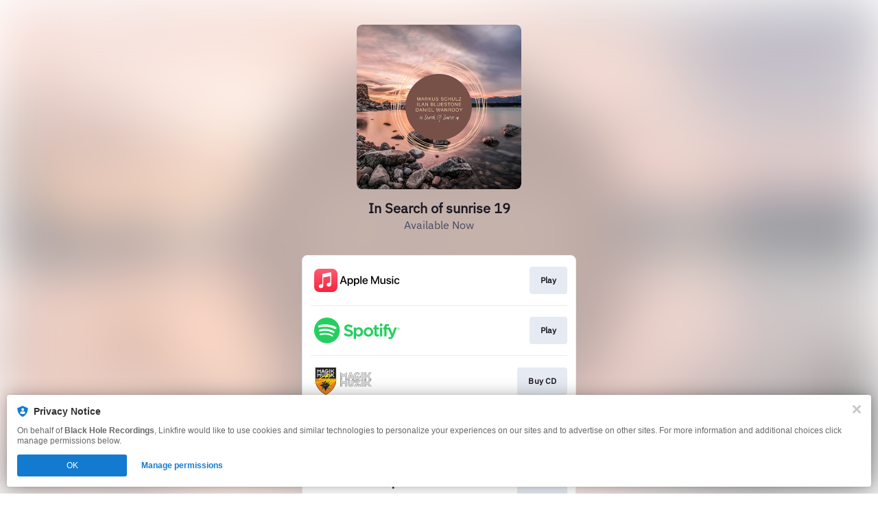

--- FILE ---
content_type: image/svg+xml
request_url: https://services.linkfire.com/logo_magikmuzikshop_onlight.svg
body_size: 17246
content:
<?xml version="1.0" encoding="utf-8"?>
<!-- Generator: Adobe Illustrator 20.1.0, SVG Export Plug-In . SVG Version: 6.00 Build 0)  -->
<svg version="1.1" id="logos" xmlns="http://www.w3.org/2000/svg" xmlns:xlink="http://www.w3.org/1999/xlink" x="0px" y="0px"
	 viewBox="0 0 125 40" enable-background="new 0 0 125 40" xml:space="preserve">
<title>aesoprock</title>
<title>atmospheresucks</title>
<title>sa-roc</title>
<g>
	<g>
		<path fill="#1D1D1B" d="M58.242,17.311c-0.027-0.071-0.376-0.995-0.848-2.247c-1.042-2.759-2.787-7.377-2.827-7.488l-0.015-0.04
			h-2.636L51.902,7.58c-0.046,0.148-2.169,6.016-3.076,8.521c-0.255,0.703-0.422,1.167-0.438,1.211l-0.029,0.082h2.796l0.014-0.042
			c0.021-0.064,0.148-0.423,0.276-0.79c0.118-0.335,0.237-0.676,0.281-0.803h3.12c0.031,0.085,0.094,0.256,0.168,0.457
			c0.16,0.434,0.37,1.006,0.417,1.137l0.015,0.04h2.826L58.242,17.311z M52.517,13.304c0.044-0.131,0.659-1.912,0.717-2.087
			c0.059,0.161,0.718,1.97,0.762,2.087H52.517z"/>
		<path fill="#1D1D1B" d="M47.749,17.394h-2.568v-5.172c-0.492,0.323-1.856,1.168-2.119,1.325l-0.031,0.019l-0.031-0.018
			c-0.208-0.123-0.914-0.572-1.481-0.933c-0.252-0.161-0.478-0.304-0.623-0.396v5.176h-2.553V7.324l0.095,0.062
			c0.654,0.425,4.016,2.64,4.594,3.028c0.285-0.192,1.24-0.815,2.249-1.473c1.04-0.678,2.115-1.378,2.373-1.554l0.096-0.066V17.394z
			"/>
		<path fill="#1D1D1B" d="M62.768,17.627c-2.836,0-5.143-2.312-5.143-5.155c0-2.85,2.347-5.169,5.231-5.169
			c1.4,0,2.777,0.614,3.779,1.683l0.039,0.042L66.635,9.07c-0.118,0.125-0.504,0.517-0.877,0.896
			c-0.368,0.374-0.749,0.761-0.865,0.884l-0.049,0.052l-0.044-0.057c-0.18-0.234-0.854-0.998-1.987-0.998
			c-1.444,0-2.575,1.153-2.575,2.625c0,1.471,1.142,2.668,2.545,2.668c0.818,0,1.538-0.34,1.95-0.914h-2.143v-2.341h5.328
			l0.008,0.052c0.015,0.106,0.015,0.309,0.015,0.418C67.94,15.312,65.668,17.627,62.768,17.627z"/>
		<rect x="68.797" y="7.537" fill="#1D1D1B" width="2.656" height="9.857"/>
		<path fill="#1D1D1B" d="M83.496,17.394h-3.322l-0.018-0.025c-0.187-0.253-2.38-3.186-2.705-3.609h-1.563v3.634h-2.627V7.537h2.627
			V11.2h1.548c0.12-0.164,0.549-0.758,1.04-1.439c0.687-0.953,1.467-2.033,1.593-2.2l0.018-0.024h3.249l-0.081,0.099
			c-0.179,0.221-1.356,1.78-2.302,3.032c-0.636,0.842-1.191,1.578-1.344,1.775c0.386,0.502,3.558,4.544,3.807,4.851L83.496,17.394z"
			/>
		<path fill="#1D1D1B" d="M47.749,27.966h-2.568v-5.172c-0.492,0.322-1.856,1.168-2.119,1.325l-0.031,0.019l-0.031-0.018
			c-0.206-0.122-0.905-0.566-1.466-0.923c-0.259-0.165-0.491-0.312-0.639-0.406v5.176h-2.553V17.897l0.095,0.061
			c0.645,0.419,4.007,2.634,4.594,3.028c0.285-0.193,1.243-0.817,2.255-1.476c1.037-0.676,2.11-1.375,2.367-1.551l0.096-0.066
			V27.966z"/>
		<path fill="#1D1D1B" d="M53.411,28.141c-2.222,0-3.898-1.695-3.898-3.943v-6.089h2.627v6.264c0,0.588,0.486,1.223,1.271,1.223
			c0.713,0,1.271-0.537,1.271-1.223v-6.264h2.583v6.089C57.265,26.409,55.572,28.141,53.411,28.141z"/>
		<path fill="#1D1D1B" d="M67.369,27.966h-9.464l0.068-0.096c0.335-0.474,4.427-6.37,5.044-7.26h-2.107v1.284h-2.509v-3.785h9.361
			l-0.068,0.096c-0.148,0.21-1.016,1.462-2.022,2.912c-1.255,1.81-2.663,3.842-3.021,4.348h2.207V24.21h2.509V27.966z"/>
		<rect x="68.797" y="18.109" fill="#1D1D1B" width="2.656" height="9.857"/>
		<path fill="#1D1D1B" d="M83.496,27.966h-3.322l-0.018-0.025c-0.187-0.253-2.38-3.186-2.705-3.609h-1.563v3.634H73.26v-9.857h2.627
			v3.663h1.548c0.118-0.161,0.534-0.738,1.011-1.399c0.7-0.97,1.493-2.07,1.621-2.239l0.018-0.024h3.249l-0.08,0.099
			c-0.18,0.222-1.361,1.787-2.31,3.044c-0.632,0.836-1.184,1.567-1.336,1.764c0.385,0.501,3.557,4.542,3.807,4.851L83.496,27.966z"
			/>
		<polygon fill="#575756" points="16.957,40 15.949,39.507 15.122,39.064 14.328,38.6 13.528,38.106 12.783,37.601 12.037,37.063 
			11.308,36.506 10.619,35.936 9.931,35.338 9.292,34.728 8.653,34.108 8.062,33.477 7.474,32.822 6.932,32.164 6.405,31.5 
			5.89,30.812 5.428,30.134 4.968,29.444 4.544,28.746 4.153,28.048 3.801,27.361 3.462,26.662 3.158,25.964 2.887,25.277 
			2.635,24.58 2.414,23.89 2.24,23.224 2.081,22.54 1.959,21.879 1.881,21.225 1.832,20.592 1.811,19.969 1.811,0 32.103,0 
			32.103,19.982 32.081,20.608 32.03,21.24 31.95,21.901 31.829,22.557 31.675,23.215 31.493,23.909 31.274,24.592 31.031,25.267 
			30.751,25.976 30.445,26.675 30.117,27.353 29.754,28.059 29.363,28.757 28.937,29.457 28.487,30.131 28.014,30.825 
			27.515,31.492 26.986,32.159 26.429,32.834 25.858,33.471 25.249,34.12 24.624,34.726 23.97,35.349 23.301,35.931 22.594,36.515 
			21.884,37.057 21.139,37.595 20.371,38.115 19.594,38.595 18.78,39.071 17.953,39.513 		"/>
		<polygon fill="#F08218" points="16.29,38.859 16.957,39.185 17.624,38.859 18.426,38.429 19.215,37.968 19.978,37.496 
			20.717,36.996 21.445,36.47 22.141,35.938 22.825,35.373 23.48,34.803 24.114,34.199 24.73,33.602 25.316,32.977 25.876,32.352 
			26.414,31.699 26.933,31.046 27.42,30.394 27.878,29.723 28.32,29.058 28.731,28.383 29.109,27.708 29.459,27.028 29.78,26.364 
			30.075,25.689 30.344,25.009 30.581,24.351 30.79,23.696 30.962,23.039 31.112,22.399 31.226,21.78 31.3,21.16 31.348,20.559 
			31.368,19.963 31.368,0.732 2.546,0.732 2.546,19.963 2.566,20.559 2.613,21.161 2.687,21.78 2.801,22.399 2.953,23.048 
			3.123,23.696 3.333,24.35 3.574,25.019 3.839,25.689 4.133,26.364 4.459,27.035 4.804,27.708 5.182,28.383 5.592,29.058 
			6.038,29.725 6.494,30.394 6.987,31.054 7.504,31.705 8.037,32.351 8.604,32.983 9.183,33.602 9.802,34.201 10.433,34.803 
			11.095,35.379 11.772,35.938 12.475,36.475 13.205,37.002 13.935,37.496 14.707,37.973 15.487,38.429 		"/>
		<rect x="1.811" y="0" fill="#575756" width="30.292" height="16.333"/>
		<rect x="2.546" y="0.732" fill="#1D1D1B" width="28.822" height="14.869"/>
		<polygon fill="#575756" points="16.645,22.79 22.696,20.17 20.068,26.201 22.696,32.232 16.645,29.613 10.593,32.232 
			13.222,26.201 10.593,20.17 		"/>
		<polygon fill="#1D1D1B" points="14.3,23.839 16.72,17.722 19.141,23.839 25.278,26.251 19.141,28.664 16.72,34.78 14.3,28.664 
			8.162,26.251 		"/>
		<g>
			<path fill="#D9D9D9" d="M8.415,7.993h1.239V2.66c-0.23,0.152-0.732,0.48-1.221,0.798C7.869,3.826,7.287,4.206,7.158,4.294
				L7.123,4.318L7.089,4.294c-0.247-0.167-1.955-1.292-2.48-1.636v5.334h1.231V5.036l0.094,0.058
				c0.071,0.044,0.229,0.145,0.409,0.259c0.287,0.183,0.64,0.407,0.781,0.493C7.34,5.714,8.124,5.227,8.319,5.095L8.415,5.03V7.993z
				"/>
			<path fill="#D9D9D9" d="M15.286,7.508c-0.511-1.352-1.67-4.42-1.817-4.812h-1.332c-0.125,0.356-0.996,2.763-1.758,4.869
				l-0.155,0.428h1.353c0.027-0.078,0.084-0.24,0.141-0.404c0.074-0.212,0.15-0.427,0.162-0.464l0.014-0.042h1.872l0.108,0.294
				c0.079,0.213,0.183,0.497,0.226,0.616h1.368L15.286,7.508z M12.318,5.873l0.027-0.08c0.012-0.037,0.105-0.305,0.198-0.576
				c0.092-0.268,0.185-0.538,0.202-0.586L12.8,4.465l0.06,0.165c0.033,0.089,0.399,1.096,0.424,1.161l0.031,0.082H12.318z"/>
			<path fill="#D9D9D9" d="M18.158,2.566c-1.74,0-2.816,1.444-2.816,2.782c0,1.53,1.241,2.774,2.767,2.774
				c1.561,0,2.784-1.247,2.784-2.839c0-0.04,0-0.111-0.003-0.166h-2.785V6.23h1.272l-0.059,0.094
				c-0.24,0.379-0.689,0.605-1.201,0.605c-0.834,0-1.512-0.709-1.512-1.58c0-0.872,0.671-1.556,1.529-1.556
				c0.432,0,0.852,0.2,1.137,0.537c0.092-0.095,0.261-0.267,0.432-0.441c0.179-0.182,0.358-0.364,0.449-0.458
				C19.867,3.141,19.176,2.566,18.158,2.566z"/>
			<rect x="21.56" y="2.696" fill="#D9D9D9" width="1.288" height="5.297"/>
			<path fill="#D9D9D9" d="M27.846,7.993h1.603c-0.391-0.493-1.953-2.485-2.058-2.624l-0.028-0.038l0.029-0.037
				c0.05-0.063,0.379-0.498,0.759-1.002c0.474-0.627,1.001-1.326,1.209-1.596h-1.564c-0.107,0.145-0.505,0.696-0.859,1.187
				c-0.289,0.401-0.549,0.761-0.598,0.827l-0.018,0.025h-1.005V2.696h-1.271v5.297h1.271V5.97h1.012l0.018,0.024
				C26.483,6.169,27.655,7.737,27.846,7.993z"/>
			<path fill="#D9D9D9" d="M8.415,13.878h1.239V8.545c-0.23,0.152-0.732,0.48-1.221,0.798c-0.563,0.367-1.146,0.747-1.275,0.835
				l-0.034,0.024l-0.035-0.023c-0.24-0.162-1.961-1.296-2.48-1.636v5.334h1.231v-2.957l0.094,0.058
				c0.071,0.044,0.229,0.145,0.409,0.259c0.287,0.183,0.64,0.407,0.781,0.493c0.217-0.132,1-0.618,1.196-0.751l0.096-0.065V13.878z"
				/>
			<path fill="#D9D9D9" d="M10.826,8.581v3.294c0,1.197,0.892,2.1,2.074,2.1c1.15,0,2.05-0.922,2.05-2.1V8.581h-1.247v3.392
				c0,0.435-0.353,0.776-0.803,0.776c-0.496,0-0.803-0.403-0.803-0.776V8.581H10.826z"/>
			<path fill="#D9D9D9" d="M15.586,13.878h4.989v-1.901h-1.206v0.699h-1.51l0.07-0.097c0.099-0.136,0.967-1.388,1.732-2.492
				c0.465-0.671,0.877-1.265,1.045-1.506h-4.932v1.917h1.206V9.783h1.449l-0.066,0.096C18.173,10.153,16.028,13.245,15.586,13.878z"
				/>
			<rect x="21.56" y="8.581" fill="#D9D9D9" width="1.288" height="5.297"/>
			<path fill="#D9D9D9" d="M27.846,13.878h1.603c-0.39-0.493-1.952-2.483-2.058-2.624l-0.028-0.038l0.029-0.037
				c0.05-0.063,0.378-0.497,0.757-1c0.475-0.628,1.003-1.328,1.212-1.599h-1.564c-0.109,0.148-0.519,0.716-0.884,1.222
				c-0.279,0.386-0.525,0.728-0.573,0.793l-0.018,0.025h-1.005V8.581h-1.271v5.297h1.271v-2.023h1.012l0.018,0.024
				C26.486,12.058,27.659,13.626,27.846,13.878z"/>
			<g>
				<path opacity="0.9" fill="#F0E300" d="M18.025,18.27c0.023,0.091,0.046,0.164,0.068,0.22c0.022,0.056,0.029,0.113,0.023,0.17
					c-0.027,0.196-0.113,0.344-0.257,0.443c-0.081,0.062-0.181,0.11-0.301,0.145c-0.12,0.035-0.239,0.067-0.359,0.096
					c-0.182,0.101-0.38,0.189-0.596,0.263c-0.216,0.075-0.438,0.147-0.668,0.216c-0.625,0.194-1.266,0.348-1.923,0.463l0.002,0.034
					l-6.163,1.632c0.339-0.121,0.651-0.235,0.935-0.341c0.238-0.093,0.462-0.173,0.674-0.242c0.211-0.068,0.331-0.103,0.359-0.105
					c0.009-0.001,0.046-0.014,0.11-0.04c0.064-0.026,0.146-0.053,0.248-0.082c0.036-0.013,0.063-0.038,0.08-0.073
					c-0.083,0.027-0.12,0.035-0.111,0.023c0.009-0.012,0.041-0.025,0.096-0.039c0.055-0.014,0.12-0.029,0.194-0.045
					c0.074-0.015,0.13-0.018,0.168-0.009c-0.027,0.024-0.061,0.035-0.103,0.031c-0.042-0.003-0.077,0.007-0.103,0.031
					c0.001,0.011,0.01,0.017,0.029,0.016c0.129-0.03,0.267-0.08,0.412-0.151c0.146-0.071,0.297-0.121,0.454-0.153
					c0.188-0.147,0.401-0.233,0.638-0.257c0.237-0.024,0.46-0.082,0.671-0.173c-0.567,0.053-1.134,0.158-1.7,0.314
					c-0.566,0.156-1.116,0.317-1.649,0.483c0.003,0.057-0.023,0.093-0.078,0.107c-0.055,0.014-0.09,0.062-0.105,0.143
					c-0.327,0.006-0.644,0.057-0.952,0.154c-0.308,0.097-0.604,0.193-0.889,0.288c0.078,0.053,0.151,0.066,0.219,0.04
					c0.069-0.026,0.14-0.042,0.215-0.046c-0.044,0.06-0.096,0.091-0.156,0.094c-0.061,0.003-0.118,0.018-0.173,0.043
					c-0.016,0.058-0.01,0.081,0.018,0.068c0.027-0.013,0.033,0.004,0.017,0.051c-0.211,0.069-0.42,0.134-0.627,0.197
					c-0.207,0.062-0.417,0.105-0.631,0.128c-0.001-0.023,0.01-0.035,0.033-0.036c0.023-0.001,0.044-0.008,0.062-0.02
					c-0.111,0.029-0.217,0.055-0.318,0.077c-0.102,0.023-0.203,0.054-0.303,0.093c-0.027,0.013-0.045,0.037-0.052,0.072
					c-0.074,0.027-0.147,0.054-0.22,0.08c-0.073,0.027-0.157,0.043-0.25,0.048c-0.029-0.01-0.024-0.016,0.013-0.018
					c0.037-0.002,0.055-0.02,0.053-0.054c-0.028,0.001-0.054,0-0.077-0.005c-0.024-0.004-0.045-0.006-0.063-0.005
					c-0.194,0.045-0.422,0.097-0.685,0.157c-0.263,0.06-0.526,0.117-0.79,0.171c-0.264,0.054-0.513,0.11-0.748,0.169
					c-0.235,0.058-0.422,0.108-0.56,0.15c-0.128,0.064-0.276,0.083-0.445,0.058c-0.17-0.025-0.333-0.022-0.49,0.009
					c-0.045,0.025-0.1,0.057-0.163,0.094c-0.063,0.038-0.132,0.064-0.206,0.08c-0.074,0.015-0.144,0.011-0.211-0.015
					c-0.067-0.025-0.122-0.094-0.165-0.206c-0.025,0.059-0.066,0.067-0.125,0.024c-0.058-0.043-0.118-0.102-0.178-0.179
					c-0.06-0.077-0.112-0.16-0.154-0.249C0.025,22.81,0.002,22.742,0,22.696c0.014-0.092,0.053-0.177,0.119-0.255
					c0.066-0.078,0.077-0.167,0.035-0.268c0.028-0.002,0.061,0.003,0.099,0.012c0.524-0.337,1.071-0.629,1.642-0.877
					c0.57-0.248,1.154-0.479,1.75-0.694c0.596-0.215,1.199-0.416,1.811-0.603c0.611-0.187,1.215-0.382,1.812-0.586
					c0.435-0.08,0.875-0.181,1.322-0.302c0.447-0.121,0.879-0.198,1.298-0.232c0.167-0.032,0.341-0.05,0.523-0.054
					c0.182-0.004,0.366-0.017,0.552-0.038c-0.701,0.175-1.396,0.323-2.085,0.446c-0.69,0.123-1.37,0.282-2.042,0.478
					c0.094,0.018,0.19,0.004,0.285-0.041c0.096-0.045,0.195-0.059,0.299-0.042c-0.128,0.053-0.256,0.1-0.385,0.141
					c-0.129,0.041-0.266,0.094-0.412,0.159c0.016-0.046,0.045-0.071,0.087-0.073c0.042-0.002,0.072-0.015,0.089-0.039
					c-0.129,0.03-0.261,0.06-0.395,0.09c-0.134,0.03-0.27,0.066-0.408,0.107c0.031,0.056,0.057,0.066,0.079,0.03
					c0.021-0.036,0.047-0.048,0.075-0.038c-0.3,0.165-0.615,0.288-0.947,0.368c-0.332,0.081-0.648,0.203-0.947,0.368
					c0.149-0.008,0.287-0.05,0.414-0.125c-0.024,0.07-0.087,0.122-0.188,0.156c-0.101,0.034-0.201,0.077-0.301,0.128
					c-0.391,0.192-0.803,0.409-1.234,0.649c-0.431,0.24-0.836,0.485-1.215,0.734c0.076,0.019,0.143,0.021,0.204,0.006
					c0.06-0.014,0.127-0.024,0.202-0.028c-0.091,0.039-0.207,0.06-0.347,0.061c-0.14,0.002-0.244,0.067-0.312,0.197
					c0.714-0.095,1.407-0.244,2.078-0.445c0.671-0.202,1.328-0.405,1.972-0.611c0.001,0.012-0.002,0.017-0.006,0.018
					c-0.005,0-0.007,0.006-0.006,0.018c0.324-0.052,0.652-0.132,0.982-0.241c-0.038-0.009-0.068-0.011-0.091-0.004
					c-0.023,0.007-0.053,0.011-0.09,0.013c0.267-0.071,0.525-0.151,0.772-0.239c0.248-0.087,0.495-0.172,0.743-0.254
					c0.248-0.082,0.494-0.149,0.739-0.202c0.245-0.053,0.502-0.081,0.773-0.084c-0.001-0.023-0.009-0.031-0.022-0.024
					c-0.014,0.007-0.03,0.01-0.049,0.011c0.538-0.246,1.093-0.433,1.666-0.561c0.572-0.128,1.18-0.306,1.821-0.535l0.195-0.027
					l0.552-0.167l0.015,0.016c0.119-0.052,0.233-0.095,0.344-0.13c0.11-0.034,0.229-0.078,0.357-0.13
					c0.019-0.001,0.025-0.016,0.019-0.044c-0.006-0.028,0-0.043,0.019-0.044c0.442-0.115,0.885-0.23,1.327-0.345
					c0.442-0.115,0.87-0.246,1.282-0.394c-0.05-0.066-0.102-0.106-0.154-0.121c-0.052-0.014-0.107-0.031-0.164-0.051
					c-0.18-0.048-0.28-0.079-0.3-0.096c-0.02-0.016,0.004-0.02,0.069-0.012c0.066,0.008,0.148,0.021,0.247,0.038
					c0.099,0.018,0.179,0.028,0.24,0.03c0.061,0.003,0.077-0.001,0.048-0.011c-0.029-0.01-0.138-0.044-0.328-0.103l-0.578-0.072
					l-0.16-0.112c-0.047,0.003-0.08-0.001-0.099-0.012c-0.122-0.016-0.238-0.033-0.346-0.05c-0.108-0.017-0.209-0.017-0.301-0.001
					c-0.087-0.053-0.198-0.084-0.334-0.094c-0.136-0.01-0.256-0.023-0.36-0.041c-0.057-0.008-0.118-0.011-0.183-0.008
					c-0.065,0.003-0.135,0.002-0.211-0.006c-0.15-0.015-0.282-0.028-0.394-0.039c-0.113-0.011-0.249-0.021-0.408-0.03
					c-0.159-0.009-0.368-0.017-0.625-0.027c-0.258-0.009-0.601-0.014-1.031-0.014l-0.847,0.148
					c-0.047-0.009-0.089,0.002-0.124,0.032c-0.036,0.031-0.077,0.053-0.123,0.067c-0.103,0.005-0.208,0.005-0.315,0
					c-0.108-0.005-0.208,0-0.3,0.016c-0.352,0.064-0.718,0.118-1.098,0.161c-0.381,0.043-0.745,0.131-1.093,0.264
					c-0.024,0.082-0.05,0.123-0.077,0.124c-0.028,0.002-0.057-0.014-0.087-0.047c-0.03-0.033-0.06-0.074-0.091-0.124
					c-0.031-0.05-0.056-0.08-0.075-0.09c-0.039-0.021-0.081-0.036-0.129-0.045c-0.047-0.009-0.085-0.024-0.115-0.045
					c-0.078-0.064-0.165-0.168-0.262-0.312c-0.096-0.143-0.134-0.279-0.113-0.406c0.016-0.058,0.042-0.125,0.08-0.202
					c0.038-0.076,0.074-0.15,0.107-0.22c0.138-0.213,0.317-0.397,0.538-0.552c0.22-0.155,0.44-0.295,0.657-0.421
					c0.64-0.434,1.301-0.839,1.981-1.213c0.681-0.374,1.349-0.721,2.004-1.042c0.474-0.22,0.932-0.43,1.375-0.631
					c0.442-0.201,0.909-0.423,1.401-0.667c0.357-0.145,0.711-0.289,1.063-0.434c0.352-0.144,0.692-0.294,1.02-0.449
					c0.292-0.13,0.587-0.254,0.884-0.373c0.297-0.119,0.592-0.243,0.884-0.373c0.181-0.101,0.355-0.185,0.519-0.251
					c0.165-0.066,0.338-0.144,0.52-0.234c0.165-0.054,0.341-0.121,0.529-0.2c0.187-0.079,0.358-0.162,0.512-0.25
					c0.073-0.038,0.154-0.088,0.244-0.15c0.09-0.062,0.176-0.118,0.257-0.168c0.071-0.072,0.162-0.146,0.275-0.221
					c0.113-0.075,0.207-0.097,0.284-0.067c0.057,0.02,0.104,0.063,0.14,0.13c0.036,0.067,0.065,0.134,0.088,0.201
					c0.031,0.056,0.065,0.12,0.101,0.192c0.037,0.073,0.061,0.131,0.073,0.176C22.2,9.7,22.198,9.803,22.182,9.93
					c-0.017,0.127-0.046,0.237-0.087,0.331c-0.077,0.13-0.176,0.244-0.297,0.342c-0.121,0.098-0.236,0.179-0.344,0.241
					c-0.063,0.049-0.114,0.092-0.154,0.128c-0.04,0.036-0.083,0.073-0.127,0.11c-0.054,0.037-0.113,0.075-0.176,0.112
					c-0.063,0.038-0.122,0.081-0.175,0.129c-0.188,0.147-0.375,0.286-0.559,0.416c-0.185,0.13-0.375,0.286-0.571,0.468
					c-0.072,0.05-0.135,0.099-0.188,0.147c-0.053,0.049-0.116,0.104-0.187,0.164c-0.259,0.231-0.492,0.493-0.701,0.784
					c-0.209,0.292-0.421,0.597-0.638,0.918c-0.087,0.119-0.17,0.232-0.248,0.339c-0.078,0.107-0.165,0.243-0.258,0.409
					c-0.059,0.118-0.116,0.232-0.171,0.344c-0.055,0.112-0.111,0.244-0.168,0.395c-0.042,0.094-0.077,0.176-0.106,0.246
					c-0.029,0.07-0.09,0.108-0.183,0.113c-0.074,0.027-0.135,0.013-0.184-0.042c-0.086-0.03-0.154-0.083-0.205-0.161
					c-0.051-0.077-0.089-0.17-0.113-0.277c-0.025-0.107-0.047-0.221-0.067-0.34c-0.02-0.119-0.043-0.235-0.068-0.348
					c-0.013-0.056-0.024-0.102-0.035-0.135c-0.011-0.034-0.032-0.067-0.061-0.1c-0.002-0.034-0.001-0.063,0.002-0.086
					c0.003-0.023,0.005-0.046,0.003-0.069c-0.022-0.056-0.055-0.12-0.101-0.192c-0.046-0.072-0.061-0.137-0.046-0.195
					c0.007-0.046,0.028-0.096,0.062-0.149c0.034-0.053,0.076-0.107,0.124-0.161c0.048-0.054,0.095-0.105,0.139-0.153
					c0.044-0.048,0.079-0.09,0.105-0.126c0.078-0.107,0.148-0.205,0.209-0.294c0.061-0.089,0.126-0.181,0.195-0.277
					c-0.05-0.054-0.105-0.077-0.165-0.068c-0.06,0.009-0.113,0.02-0.159,0.034c-0.055,0.015-0.115,0.032-0.179,0.052
					c-0.064,0.021-0.129,0.027-0.195,0.019c-0.11,0.052-0.219,0.109-0.327,0.172c-0.109,0.063-0.214,0.109-0.315,0.137
					c-0.184,0.056-0.361,0.108-0.531,0.157c-0.17,0.049-0.342,0.119-0.514,0.208c-0.146,0.077-0.291,0.147-0.437,0.212
					c-0.146,0.065-0.293,0.113-0.441,0.144c-0.128,0.064-0.241,0.119-0.342,0.164c-0.101,0.046-0.21,0.094-0.329,0.146
					c-0.073,0.038-0.137,0.065-0.192,0.079c-0.055,0.014-0.12,0.029-0.194,0.045c-0.054,0.037-0.106,0.072-0.156,0.103
					c-0.05,0.031-0.097,0.06-0.143,0.085c-0.064,0.026-0.126,0.05-0.185,0.07c-0.06,0.02-0.117,0.032-0.173,0.035
					c-0.064,0.026-0.125,0.061-0.184,0.104c-0.059,0.043-0.129,0.079-0.212,0.106c-0.183,0.067-0.372,0.157-0.567,0.27
					c-0.195,0.113-0.392,0.221-0.592,0.323c-0.127,0.064-0.268,0.14-0.422,0.228c-0.154,0.088-0.311,0.18-0.469,0.274
					c-0.159,0.094-0.315,0.188-0.468,0.282c-0.154,0.094-0.289,0.178-0.407,0.253c0.261-0.014,0.498-0.027,0.713-0.038
					c0.214-0.011,0.426-0.023,0.636-0.034c0.21-0.011,0.426-0.017,0.651-0.018c0.224,0,0.472-0.002,0.743-0.005
					c0.419-0.022,0.858-0.026,1.317-0.01c0.459,0.016,0.909,0.046,1.35,0.091c0.113,0.017,0.205,0.032,0.276,0.045
					c0.071,0.013,0.137,0.027,0.198,0.041c0.061,0.014,0.125,0.031,0.192,0.05c0.066,0.02,0.156,0.038,0.269,0.054
					c0.065-0.003,0.131,0.002,0.197,0.015c0.066,0.014,0.109,0.031,0.129,0.053c0.245,0.033,0.409,0.053,0.494,0.059
					c0.084,0.007,0.129,0.008,0.133,0.002c0.004-0.006-0.012-0.011-0.05-0.015c-0.038-0.004-0.052-0.003-0.042,0.002
					c0.01,0.005,0.06,0.026,0.151,0.061c0.091,0.035,0.264,0.092,0.521,0.17c0.199,0.047,0.406,0.119,0.621,0.216
					c0.215,0.097,0.405,0.199,0.57,0.304c0.078,0.053,0.146,0.101,0.204,0.144c0.058,0.043,0.102,0.075,0.131,0.096
					c0.02,0.022,0.036,0.073,0.05,0.152C17.969,18.113,17.992,18.192,18.025,18.27z"/>
				<path fill="#F0E300" d="M1.767,23.238c0.048,0.02,0.09,0.027,0.127,0.019c0.037-0.008,0.079-0.013,0.125-0.015l0.05-0.123
					c-0.056,0.003-0.106,0.02-0.151,0.051C1.872,23.201,1.822,23.223,1.767,23.238z"/>
				<path fill="#F0E300" d="M6.721,22.064c0.043-0.059,0.097-0.097,0.162-0.112c0.064-0.015,0.119-0.035,0.165-0.06
					c-0.039-0.021-0.081-0.027-0.127-0.019c-0.046,0.008-0.089,0.002-0.127-0.019c0.018-0.012,0.039-0.019,0.062-0.02
					c0.023-0.001,0.049-0.008,0.076-0.021c-0.71,0.187-1.414,0.376-2.114,0.567c-0.7,0.192-1.395,0.38-2.086,0.566
					c0.214-0.011,0.467-0.039,0.759-0.083c0.292-0.044,0.6-0.098,0.923-0.161c0.146-0.053,0.296-0.099,0.448-0.135
					c0.152-0.037,0.291-0.11,0.416-0.22c0.104,0.018,0.215,0.006,0.334-0.035c0.119-0.041,0.243-0.084,0.371-0.131
					c0.128-0.047,0.26-0.077,0.395-0.09c0.135-0.013,0.27,0.017,0.404,0.09l0.015,0.016c-0.002-0.034-0.015-0.059-0.039-0.075
					C6.735,22.106,6.723,22.087,6.721,22.064z"/>
				<path fill="#F0E300" d="M6.252,21.677c-0.298,0.016-0.584,0.089-0.857,0.217c0.147-0.042,0.3-0.064,0.459-0.067
					C6.012,21.825,6.145,21.774,6.252,21.677z"/>
				<path fill="#F0E300" d="M5.648,22.43c0.083-0.016,0.166-0.032,0.25-0.048c0.083-0.016,0.167-0.026,0.251-0.031
					c-0.084-0.007-0.171-0.005-0.259,0.005C5.801,22.368,5.72,22.392,5.648,22.43z"/>
				<path fill="#F0E300" d="M8.46,21.028c-0.347,0.144-0.704,0.252-1.069,0.323c-0.365,0.071-0.731,0.185-1.096,0.342
					c0.269-0.026,0.535-0.08,0.797-0.163c0.262-0.083,0.518-0.148,0.767-0.196c0.026-0.047,0.066-0.078,0.121-0.092
					c0.055-0.014,0.115-0.026,0.18-0.035c0.065-0.009,0.125-0.024,0.18-0.044C8.396,21.143,8.435,21.097,8.46,21.028z"/>
				<path fill="#F0E300" d="M6.972,21.776c0.083-0.027,0.166-0.043,0.25-0.048c0.084-0.005,0.162-0.02,0.236-0.047
					c-0.083,0.027-0.164,0.043-0.243,0.047C7.136,21.733,7.055,21.749,6.972,21.776z"/>
				<path fill="#F0E300" d="M7.634,21.569c0.137-0.064,0.287-0.092,0.451-0.084c0.164,0.008,0.295-0.03,0.393-0.115
					c-0.158,0.02-0.306,0.042-0.445,0.066C7.894,21.461,7.761,21.505,7.634,21.569z"/>
				<path fill="#F0E300" d="M8.614,21.037c0.269-0.037,0.521-0.094,0.755-0.169c0.234-0.075,0.47-0.154,0.709-0.235
					c-0.25,0.048-0.497,0.101-0.741,0.16C9.093,20.851,8.852,20.932,8.614,21.037z"/>
				<path opacity="0.9" fill="#F0E300" d="M26.764,9.531c0.022,0.056,0.046,0.109,0.072,0.159c0.026,0.05,0.032,0.127,0.019,0.231
					c-0.018,0.024-0.031,0.039-0.04,0.045c-0.009,0.006-0.022,0.027-0.039,0.062c-0.045,0.025-0.103,0.04-0.173,0.044
					c-0.07,0.004-0.142,0.019-0.215,0.046c-0.018,0.013-0.034,0.025-0.047,0.037c-0.013,0.012-0.038,0.025-0.075,0.038
					c-0.027,0.013-0.057,0.035-0.088,0.065c-0.031,0.03-0.069,0.058-0.115,0.083c-0.027,0.024-0.058,0.049-0.094,0.074
					c-0.036,0.025-0.063,0.049-0.08,0.073c-0.107,0.097-0.216,0.2-0.327,0.309c-0.111,0.109-0.219,0.224-0.325,0.343
					c-0.08,0.073-0.146,0.145-0.199,0.217c-0.088,0.096-0.181,0.207-0.277,0.332c-0.096,0.125-0.194,0.254-0.295,0.385
					c-0.1,0.131-0.199,0.257-0.295,0.376c-0.096,0.12-0.184,0.222-0.264,0.306c-0.026,0.036-0.083,0.107-0.171,0.215
					c-0.088,0.108-0.19,0.239-0.308,0.394c-0.118,0.155-0.242,0.322-0.373,0.5s-0.255,0.343-0.373,0.492
					c-0.118,0.15-0.221,0.281-0.308,0.394c-0.088,0.114-0.144,0.182-0.171,0.207c-0.044,0.048-0.096,0.12-0.157,0.214
					c-0.06,0.095-0.123,0.193-0.187,0.293c-0.065,0.101-0.127,0.199-0.187,0.293c-0.061,0.095-0.108,0.166-0.143,0.214
					c-0.027,0.024-0.049,0.046-0.067,0.064c-0.018,0.018-0.044,0.045-0.08,0.081c-0.043,0.082-0.097,0.16-0.163,0.232
					c-0.066,0.072-0.13,0.144-0.192,0.216c-0.07,0.095-0.133,0.182-0.189,0.259c-0.057,0.078-0.106,0.157-0.148,0.24
					c-0.087,0.131-0.176,0.255-0.267,0.375c-0.092,0.119-0.177,0.238-0.254,0.357l-0.782,1.106
					c-0.042,0.094-0.097,0.188-0.167,0.284c-0.017,0.024-0.035,0.042-0.053,0.054c-0.035,0.048-0.066,0.078-0.093,0.091
					c0.001,0.012-0.004,0.023-0.012,0.035c0.001,0.023-0.001,0.034-0.005,0.035c-0.005,0-0.011,0.012-0.019,0.035
					c0.001,0.011-0.008,0.029-0.025,0.053c-0.028,0.001-0.049,0.011-0.062,0.029c-0.013,0.018-0.028,0.039-0.046,0.062l0.201-0.165
					c0.009,0,0.009,0.002,0,0.009c-0.009,0.006-0.008,0.015,0.001,0.026c0.09-0.062,0.173-0.129,0.248-0.202
					c0.075-0.073,0.153-0.146,0.234-0.219c0.019-0.001,0.03-0.004,0.035-0.01c0.004-0.006,0.016-0.009,0.034-0.01
					c0.045-0.025,0.088-0.062,0.127-0.11c0.039-0.048,0.081-0.09,0.126-0.127c0.109-0.063,0.212-0.137,0.311-0.222
					c0.098-0.085,0.197-0.165,0.295-0.239c0.099-0.074,0.2-0.145,0.304-0.214c0.104-0.068,0.205-0.145,0.303-0.231
					c0.196-0.17,0.399-0.319,0.607-0.444c0.208-0.125,0.425-0.257,0.652-0.395c0.056-0.003,0.106-0.023,0.151-0.059
					c0.045-0.037,0.09-0.062,0.136-0.076c0.016-0.058,0.052-0.12,0.109-0.186c0.057-0.066,0.11-0.072,0.16-0.017
					c0.02,0.022,0.035,0.044,0.046,0.066c0.01,0.023,0.026,0.045,0.046,0.066c0.01,0.023,0.02,0.033,0.03,0.033
					c0.009,0,0.019,0.005,0.029,0.016c0.03,0.033,0.061,0.083,0.092,0.15c0.032,0.067,0.068,0.128,0.108,0.183
					c0.02,0.033,0.038,0.061,0.054,0.083c0.015,0.022,0.033,0.05,0.053,0.083c0.04,0.055,0.091,0.127,0.152,0.215
					c0.061,0.088,0.07,0.179,0.029,0.273c-0.017,0.024-0.038,0.042-0.06,0.055c-0.023,0.013-0.047,0.031-0.074,0.055
					c-0.036,0.025-0.072,0.055-0.107,0.092c-0.036,0.036-0.076,0.073-0.12,0.109c-0.286,0.255-0.554,0.525-0.805,0.807
					c-0.251,0.282-0.495,0.573-0.731,0.871c-0.08,0.073-0.153,0.154-0.218,0.243c-0.065,0.089-0.128,0.181-0.189,0.276
					c-0.06,0.095-0.123,0.19-0.188,0.284c-0.065,0.095-0.128,0.19-0.188,0.285c-0.12,0.201-0.238,0.399-0.354,0.594
					c-0.116,0.195-0.214,0.409-0.295,0.642c-0.009,0.012-0.021,0.05-0.036,0.113c-0.015,0.064-0.004,0.106,0.035,0.127
					c0.01,0.022,0.009,0.031-0.006,0.026c-0.014-0.005-0.021,0.004-0.02,0.027c-0.008,0.024,0.002,0.034,0.03,0.033
					c-0.008,0.035,0.001,0.069,0.027,0.102c0.025,0.033,0.052,0.066,0.082,0.098c0.03,0.033,0.055,0.066,0.075,0.099
					c0.02,0.033,0.027,0.067,0.019,0.102c-0.009,0.012-0.018,0.018-0.027,0.019c-0.009,0-0.018,0.012-0.026,0.036
					c-0.019,0.001-0.026-0.005-0.022-0.016c0.004-0.012-0.004-0.023-0.023-0.033c-0.036,0.025-0.053,0.048-0.052,0.071
					c-0.029-0.022-0.055-0.029-0.078-0.022c-0.023,0.007-0.053,0.017-0.089,0.031c-0.094-0.018-0.176-0.059-0.245-0.124
					c-0.069-0.065-0.155-0.106-0.259-0.124c-0.002-0.034-0.008-0.057-0.018-0.068c-0.028,0.002-0.049-0.003-0.064-0.014
					c-0.015-0.01-0.031-0.015-0.05-0.014c-0.031-0.056-0.043-0.101-0.035-0.135c0.03,0.033,0.057,0.02,0.082-0.039
					c-0.051-0.077-0.06-0.157-0.027-0.239c0.033-0.082,0.057-0.158,0.072-0.227c0.017-0.024,0.019-0.038,0.005-0.043
					c-0.014-0.005-0.017-0.019-0.009-0.042c-0.002-0.034,0.011-0.063,0.037-0.088c0.027-0.024,0.048-0.054,0.065-0.089
					c0.016-0.046,0.023-0.093,0.021-0.138c-0.002-0.046-0.001-0.097,0.006-0.155c0.04-0.116,0.083-0.23,0.129-0.342
					c0.045-0.111,0.088-0.231,0.128-0.359c0.12-0.201,0.243-0.436,0.369-0.706c0.084-0.176,0.186-0.353,0.308-0.531
					c0.034-0.059,0.064-0.115,0.089-0.168c0.025-0.053,0.045-0.114,0.06-0.184c-0.171,0.124-0.342,0.241-0.514,0.353
					c-0.172,0.112-0.338,0.236-0.499,0.37c-0.152,0.134-0.306,0.268-0.462,0.402c-0.156,0.134-0.305,0.28-0.446,0.436
					c-0.302,0.291-0.59,0.592-0.862,0.904c-0.035,0.048-0.067,0.095-0.098,0.143c-0.03,0.047-0.063,0.095-0.097,0.142l-0.294,0.273
					c0.001,0.023-0.003,0.041-0.011,0.052l0.001,0.017l-0.001-0.017l-0.001-0.017c-0.063,0.038-0.105,0.083-0.126,0.135
					c-0.021,0.053-0.053,0.109-0.096,0.168l-0.014,0.001c-0.008,0.035-0.025,0.059-0.052,0.072c-0.008,0.035-0.034,0.065-0.079,0.09
					c-0.017,0.035-0.031,0.068-0.044,0.097c-0.012,0.029-0.027,0.061-0.044,0.097c-0.019,0.001-0.041,0.019-0.067,0.055
					c0.001,0.011-0.001,0.02-0.006,0.026c-0.004,0.006-0.006,0.015-0.006,0.026c-0.009,0.012-0.027,0.019-0.055,0.02
					c-0.044,0.059-0.083,0.118-0.117,0.178c-0.034,0.059-0.064,0.118-0.089,0.176c-0.042,0.082-0.101,0.166-0.176,0.25
					c-0.075,0.084-0.133,0.167-0.176,0.25c-0.151-0.026-0.27,0.009-0.359,0.105c-0.039-0.032-0.101-0.046-0.184-0.041l-0.164-0.18
					c-0.012-0.057-0.038-0.098-0.077-0.125c-0.039-0.027-0.05-0.057-0.033-0.092c-0.001-0.023,0-0.037,0.005-0.043
					c0.005-0.006,0.011-0.021,0.019-0.044l-0.002-0.034c0.018-0.024,0.044-0.051,0.08-0.081c0.036-0.031,0.053-0.057,0.052-0.08
					c-0.009,0-0.019-0.005-0.029-0.016c-0.01-0.011-0.016-0.028-0.017-0.051c0.016-0.058,0.043-0.105,0.083-0.142
					c0.04-0.036,0.069-0.066,0.086-0.09c0.128-0.236,0.261-0.449,0.4-0.639c0.016-0.058,0.038-0.114,0.068-0.167
					c0.03-0.053,0.057-0.109,0.082-0.167c0.044-0.048,0.081-0.101,0.111-0.161c0.03-0.059,0.053-0.106,0.069-0.141
					c0.327-0.532,0.649-1.062,0.966-1.588c0.317-0.526,0.64-1.049,0.967-1.57l0.18-0.301c0.043-0.059,0.082-0.122,0.116-0.186
					c0.034-0.064,0.072-0.133,0.115-0.204c0.061-0.083,0.127-0.155,0.199-0.217l0.452-0.728c0.111-0.189,0.258-0.423,0.439-0.701
					c0.181-0.278,0.378-0.572,0.59-0.881c0.212-0.309,0.429-0.621,0.651-0.936c0.221-0.315,0.432-0.609,0.633-0.883
					c0.2-0.274,0.377-0.515,0.529-0.723c0.152-0.208,0.268-0.355,0.348-0.439c0.089-0.085,0.172-0.192,0.249-0.322
					c-0.002-0.034,0.006-0.052,0.025-0.053c0.07-0.095,0.135-0.187,0.195-0.276c0.06-0.089,0.122-0.17,0.183-0.241
					c0.22-0.252,0.439-0.518,0.658-0.799c0.218-0.28,0.429-0.535,0.632-0.763c0.062-0.06,0.127-0.124,0.193-0.19
					c0.066-0.066,0.126-0.141,0.177-0.224c0.028-0.013,0.057-0.031,0.088-0.056c0.031-0.024,0.051-0.048,0.059-0.072
					c0.125-0.098,0.237-0.201,0.334-0.31c0.097-0.108,0.223-0.206,0.377-0.295c0.048,0.021,0.099,0.061,0.154,0.121
					c0.055,0.06,0.1,0.089,0.138,0.087c0.002,0.046,0.009,0.08,0.019,0.102c0.001,0.012,0.01,0.017,0.029,0.016
					c0.019-0.001,0.033,0.01,0.044,0.032c0.051,0.077,0.122,0.151,0.215,0.22C26.612,9.348,26.694,9.432,26.764,9.531z"/>
				<path fill="#F0E300" d="M22.102,21.125c-0.053,0.06-0.11,0.12-0.172,0.181c-0.062,0.061-0.115,0.121-0.159,0.18
					c-0.018,0.013-0.031,0.027-0.04,0.045c-0.008,0.018-0.022,0.033-0.04,0.045c-0.018,0.013-0.036,0.03-0.053,0.054
					c-0.009,0.012-0.015,0.024-0.019,0.035c-0.004,0.012-0.015,0.029-0.032,0.053c-0.026,0.047-0.054,0.086-0.085,0.116
					c-0.031,0.03-0.045,0.08-0.041,0.148c0.046-0.025,0.064-0.063,0.057-0.115c-0.007-0.051,0.017-0.084,0.072-0.098
					c0.002,0.034,0.007,0.051,0.017,0.051c0.072-0.061,0.129-0.121,0.173-0.181c0.044-0.059,0.092-0.113,0.146-0.162l-0.003-0.051
					c0.045-0.037,0.077-0.078,0.098-0.125c0.021-0.047,0.053-0.094,0.097-0.143C22.116,21.136,22.111,21.125,22.102,21.125z"/>
				<path opacity="0.9" fill="#F0E300" d="M27.572,17.934c-0.051-0.169-0.116-0.297-0.196-0.384
					c-0.129-0.325-0.417-0.464-0.863-0.418c-0.223,0.023-0.428,0.072-0.616,0.144c-0.188,0.073-0.373,0.149-0.555,0.227
					c-0.473,0.243-0.916,0.518-1.329,0.826c-0.413,0.308-0.773,0.654-1.08,1.036c0.003,0.046-0.005,0.078-0.023,0.096
					c-0.018,0.018-0.03,0.045-0.038,0.079c0.008,0.16-0.004,0.312-0.039,0.457c-0.034,0.145-0.061,0.292-0.081,0.442
					c-0.125,0.11-0.245,0.219-0.361,0.328c-0.116,0.109-0.227,0.218-0.333,0.327c0.019,0.011,0.031,0.007,0.035-0.01
					c0.004-0.017,0.011-0.015,0.021,0.008c-0.062,0.061-0.115,0.118-0.159,0.172c-0.037,0.045-0.086,0.084-0.144,0.118
					c0.006-0.006,0.009-0.011,0.009-0.016c-0.008,0.009-0.016,0.018-0.024,0.027c-0.006,0.003-0.01,0.007-0.016,0.01
					c0.007-0.003,0.01-0.006,0.015-0.009c-0.089,0.098-0.177,0.192-0.266,0.28c-0.098,0.097-0.175,0.215-0.233,0.356
					c0.029,0.021,0.06,0.037,0.094,0.046c0.033,0.01,0.064,0.025,0.094,0.047c-0.027,0.024-0.047,0.046-0.06,0.063
					c-0.013,0.018-0.033,0.039-0.06,0.063c0.022,0.056,0.047,0.095,0.076,0.116c0.029,0.021,0.058,0.043,0.088,0.064
					c0.003,0.057,0.029,0.104,0.078,0.142c0.049,0.038,0.084,0.084,0.106,0.14c0.048,0.032,0.085,0.064,0.11,0.097
					c0.025,0.033,0.058,0.071,0.097,0.115c0.019-0.001,0.03,0.004,0.036,0.015c0.005,0.011,0.022,0.016,0.05,0.015
					c0.009,0,0.014-0.004,0.014-0.009c0-0.006,0.004-0.009,0.014-0.009c0.029,0.021,0.06,0.028,0.092,0.021
					c0.032-0.008,0.058,0,0.078,0.022c0.055-0.026,0.11-0.04,0.166-0.043c0.056-0.003,0.116-0.018,0.18-0.044
					c0.047-0.003,0.09-0.022,0.13-0.058c0.04-0.036,0.084-0.05,0.131-0.041c0.081-0.062,0.176-0.11,0.287-0.144
					c0.11-0.034,0.196-0.082,0.259-0.143c0.064-0.026,0.118-0.069,0.161-0.129c0.046-0.014,0.08-0.03,0.103-0.048
					c0.022-0.018,0.052-0.04,0.088-0.065l0.042-0.002c0.025-0.047,0.061-0.081,0.107-0.1c0.046-0.019,0.077-0.047,0.094-0.082
					c0.045-0.025,0.093-0.05,0.143-0.076c0.05-0.026,0.084-0.05,0.101-0.074c0.018-0.012,0.034-0.025,0.047-0.037
					c0.013-0.012,0.034-0.019,0.062-0.02c-0.002-0.034,0.016-0.058,0.052-0.071c0.036-0.013,0.063-0.032,0.081-0.056
					c-0.129,0.03-0.227,0.087-0.292,0.17c-0.066,0.084-0.168,0.141-0.306,0.171c-0.017,0.035-0.044,0.048-0.082,0.039
					c0.045-0.037,0.099-0.074,0.162-0.112c0.063-0.038,0.118-0.069,0.163-0.095c0.027-0.024,0.047-0.042,0.06-0.055
					c0.013-0.012,0.033-0.03,0.06-0.055l0.015,0.016c0.115-0.12,0.259-0.225,0.432-0.315c0.01,0.022,0.009,0.034-0.005,0.035
					c-0.014,0.001-0.011,0.006,0.008,0.017c0.037-0.002,0.055-0.02,0.053-0.054c-0.01-0.011-0.019-0.01-0.028,0.001
					c-0.009,0.012-0.014,0.007-0.015-0.016c0.028-0.002,0.061,0.003,0.099,0.012c0.044-0.06,0.088-0.108,0.132-0.145
					c0.045-0.036,0.089-0.084,0.132-0.144c-0.01-0.011-0.024-0.007-0.041,0.011c-0.018,0.018-0.032,0.016-0.042-0.006
					c0.045-0.025,0.091-0.039,0.138-0.042c0.047-0.003,0.078-0.032,0.093-0.091c0.019-0.001,0.03-0.004,0.034-0.01
					c0.004-0.006,0.011-0.009,0.02-0.01c-0.011-0.022-0.002-0.037,0.026-0.044c0.028-0.007,0.022-0.015-0.015-0.025
					c0.001,0.011-0.006,0.026-0.019,0.044c-0.013,0.018-0.034,0.016-0.063-0.005c0.025-0.058,0.075-0.073,0.152-0.042
					c0.017-0.024,0.039-0.051,0.066-0.081c0.026-0.03,0.062-0.052,0.109-0.066l-0.001-0.017l0.013-0.018
					c0.098-0.097,0.195-0.191,0.293-0.282c0.098-0.091,0.195-0.185,0.293-0.282c0.144-0.099,0.269-0.206,0.375-0.32
					c0.106-0.114,0.226-0.227,0.36-0.337c0.042-0.082,0.088-0.151,0.136-0.205c0.048-0.054,0.089-0.122,0.122-0.204
					c0.055-0.026,0.099-0.068,0.133-0.127c0.034-0.059,0.064-0.118,0.089-0.176c0.036-0.025,0.058-0.057,0.065-0.098
					c0.007-0.04,0.024-0.073,0.051-0.097l-0.002-0.034c0.009,0,0.016-0.01,0.02-0.027c0.004-0.017,0.015-0.026,0.034-0.027
					c0.007-0.046,0.019-0.081,0.036-0.105c0.017-0.024,0.025-0.058,0.022-0.104C27.605,18.252,27.623,18.102,27.572,17.934z
					 M26.368,18.487c-0.118,0.15-0.243,0.302-0.375,0.458c-0.123,0.144-0.253,0.286-0.391,0.424
					c-0.138,0.139-0.273,0.275-0.406,0.408c-0.205,0.183-0.417,0.374-0.635,0.575c-0.218,0.2-0.444,0.387-0.678,0.559
					c-0.072,0.061-0.148,0.123-0.228,0.184c-0.081,0.062-0.167,0.112-0.258,0.151c-0.018,0.024-0.026,0.042-0.025,0.053
					c-0.045,0.025-0.086,0.047-0.123,0.066c-0.036,0.019-0.074,0.018-0.112-0.003c-0.019,0.001-0.033-0.004-0.043-0.015
					c-0.01-0.011-0.019-0.005-0.027,0.019c0.001,0.012,0.006,0.017,0.015,0.016l0.013-0.018c0.001,0.023-0.016,0.047-0.052,0.072
					c-0.072,0.05-0.132,0.113-0.179,0.19c-0.047,0.077-0.123,0.107-0.226,0.089c-0.002-0.046-0.028-0.079-0.075-0.099
					c0.054-0.049,0.093-0.096,0.118-0.144c0.025-0.047,0.07-0.095,0.132-0.144c-0.001-0.011-0.01-0.014-0.028-0.007
					c-0.018,0.007-0.028,0.004-0.028-0.007c0.055-0.014,0.082-0.044,0.079-0.09c0.073-0.038,0.126-0.087,0.16-0.146
					c0.034-0.059,0.087-0.113,0.16-0.163c0.051-0.094,0.114-0.18,0.189-0.259c0.075-0.078,0.143-0.165,0.203-0.26
					c0.018-0.012,0.036-0.022,0.055-0.029c0.018-0.007,0.036-0.016,0.055-0.029c0.029,0.021,0.058,0.037,0.087,0.047
					c0.029,0.01,0.066,0.003,0.111-0.023c0.028-0.001,0.046-0.014,0.054-0.037c0.008-0.023,0.021-0.035,0.04-0.036l-0.003-0.051
					c0.042-0.094,0.101-0.171,0.177-0.232c0.076-0.061,0.14-0.139,0.191-0.233c0.053-0.06,0.113-0.12,0.179-0.181
					c0.067-0.061,0.127-0.121,0.179-0.181c0.045-0.037,0.089-0.073,0.134-0.11c0.045-0.037,0.08-0.084,0.105-0.143
					c0.028-0.001,0.041-0.013,0.04-0.036c0.056-0.003,0.097-0.022,0.123-0.058c0.026-0.036,0.062-0.066,0.107-0.092
					c0.017-0.035,0.041-0.062,0.073-0.081c0.032-0.019,0.061-0.04,0.088-0.065c0.019-0.001,0.03-0.004,0.035-0.01
					c0.004-0.006,0.011-0.009,0.02-0.01c0.019-0.001,0.027-0.013,0.026-0.036c0.047-0.003,0.076-0.018,0.089-0.048
					c0.012-0.029,0.027-0.056,0.045-0.079c0.063-0.049,0.126-0.09,0.19-0.122c0.064-0.032,0.131-0.078,0.203-0.14
					c-0.001-0.011,0.003-0.029,0.011-0.052c0.099-0.062,0.211-0.125,0.333-0.189c0.123-0.064,0.244-0.11,0.364-0.14
					C26.583,18.175,26.486,18.338,26.368,18.487z"/>
				<path fill="#F0E300" d="M22.901,26.627c0.182-0.273,0.394-0.59,0.636-0.952c0.242-0.362,0.491-0.736,0.746-1.121
					c0.255-0.386,0.501-0.762,0.738-1.129c0.237-0.367,0.433-0.687,0.586-0.958c-0.097,0.108-0.252,0.302-0.466,0.583
					c-0.214,0.28-0.451,0.605-0.712,0.973c-0.261,0.368-0.534,0.758-0.82,1.168c-0.286,0.41-0.551,0.793-0.793,1.149
					c-0.043,0.071-0.118,0.192-0.226,0.364c-0.107,0.171-0.222,0.352-0.342,0.542c-0.121,0.189-0.233,0.367-0.336,0.533
					c-0.103,0.166-0.172,0.278-0.206,0.337c-0.033,0.082-0.034,0.108-0.003,0.078c0.031-0.031,0.073-0.079,0.125-0.144
					c0.053-0.066,0.105-0.134,0.157-0.206c0.052-0.071,0.087-0.114,0.105-0.126c0.035-0.048,0.063-0.087,0.085-0.116
					c0.022-0.03,0.041-0.057,0.059-0.08c0.035-0.048,0.067-0.098,0.097-0.151c0.03-0.053,0.068-0.092,0.113-0.117l0.105-0.126
					c0.007-0.046,0.026-0.084,0.057-0.115c0.031-0.03,0.041-0.074,0.028-0.13l0.028-0.001c0.009,0,0.014-0.007,0.013-0.018
					l-0.001-0.017c0.025-0.047,0.054-0.08,0.086-0.099C22.792,26.728,22.839,26.688,22.901,26.627z"/>
				<path opacity="0.9" fill="#F0E300" d="M33.097,17.863c-0.026-0.136-0.052-0.229-0.078-0.279c-0.026-0.05-0.08-0.136-0.161-0.258
					c-0.04-0.043-0.099-0.095-0.176-0.154c-0.078-0.059-0.16-0.112-0.247-0.158c-0.087-0.047-0.171-0.085-0.251-0.115
					c-0.081-0.03-0.145-0.044-0.191-0.041l-0.126,0.007c-0.074,0.015-0.127,0.024-0.16,0.026c-0.033,0.002-0.114,0.018-0.243,0.047
					c-0.101,0.028-0.218,0.075-0.35,0.139c-0.132,0.064-0.253,0.111-0.364,0.14c-0.119,0.052-0.219,0.1-0.301,0.145
					c-0.082,0.045-0.159,0.089-0.231,0.132c-0.072,0.044-0.145,0.088-0.217,0.132c-0.072,0.044-0.154,0.091-0.245,0.142
					c-0.009,0.012-0.022,0.021-0.041,0.028c-0.018,0.007-0.032,0.022-0.04,0.045c-0.065,0.015-0.106,0.023-0.125,0.024
					c-0.019,0.001-0.031-0.007-0.036-0.024c-0.006-0.017-0.009-0.036-0.01-0.059c-0.001-0.023-0.016-0.045-0.046-0.066
					c-0.05-0.055-0.1-0.081-0.151-0.078c-0.051,0.003-0.102-0.029-0.152-0.095c-0.086-0.041-0.178-0.048-0.274-0.02
					c-0.097,0.028-0.142,0.099-0.136,0.213c-0.014,0.081-0.043,0.151-0.087,0.211c-0.044,0.06-0.096,0.12-0.159,0.18
					c-0.191,0.273-0.385,0.538-0.581,0.795c-0.196,0.257-0.391,0.504-0.584,0.743c-0.069,0.118-0.149,0.225-0.242,0.322
					c-0.093,0.097-0.174,0.193-0.244,0.288c-0.034,0.059-0.067,0.104-0.098,0.134c-0.031,0.03-0.064,0.075-0.098,0.134
					c-0.044,0.06-0.12,0.121-0.228,0.184c0.001,0.023,0,0.04-0.004,0.052c-0.004,0.012-0.005,0.029-0.004,0.052
					c-0.008,0.023-0.012,0.046-0.01,0.069c-0.123,0.144-0.222,0.264-0.296,0.359c-0.074,0.096-0.144,0.185-0.21,0.269
					c-0.066,0.084-0.135,0.176-0.209,0.277c-0.074,0.101-0.172,0.224-0.296,0.368c-0.027,0.024-0.055,0.066-0.084,0.125
					c-0.03,0.059-0.053,0.106-0.07,0.141l-0.131,0.179c-0.045,0.025-0.079,0.053-0.101,0.083c-0.022,0.03-0.051,0.057-0.087,0.082
					c-0.006,0.058-0.025,0.099-0.056,0.123c-0.031,0.025-0.052,0.037-0.061,0.038l-0.2,0.199c-0.006,0.058-0.044,0.134-0.114,0.229
					c-0.054,0.037-0.109,0.092-0.166,0.163c-0.057,0.072-0.107,0.143-0.15,0.214l-0.184,0.233c-0.008,0.023-0.028,0.05-0.059,0.08
					c-0.031,0.03-0.064,0.064-0.1,0.1c-0.036,0.025-0.05,0.063-0.043,0.114c0.008,0.051,0.003,0.088-0.015,0.112
					c-0.017,0.035-0.079,0.127-0.188,0.276c-0.109,0.149-0.228,0.312-0.359,0.491c-0.131,0.179-0.25,0.342-0.359,0.491
					c-0.109,0.149-0.172,0.235-0.189,0.259l-0.166,0.301c-0.007,0.046-0.021,0.078-0.044,0.097c-0.022,0.018-0.032,0.05-0.03,0.096
					c-0.064,0.026-0.099,0.071-0.105,0.134c-0.006,0.063-0.027,0.113-0.062,0.149l-0.263,0.323l-0.003,0.206
					c-0.084,0.005-0.133,0.041-0.148,0.111l-0.014,0.001l0.003,0.051c-0.009,0-0.012,0.035-0.008,0.103l-0.028,0.001l-0.04,0.037
					c-0.063,0.038-0.109,0.092-0.138,0.162c-0.029,0.07-0.074,0.135-0.137,0.196l-0.033,0.173l-0.026,0.036
					c-0.017,0.035-0.023,0.053-0.018,0.052s0.011-0.006,0.02-0.018L21.4,28.166c-0.025,0.047-0.075,0.13-0.148,0.248
					c-0.073,0.118-0.148,0.242-0.225,0.372c-0.077,0.13-0.155,0.249-0.233,0.356c-0.078,0.107-0.135,0.179-0.171,0.215
					c-0.053,0.06-0.079,0.096-0.078,0.107c0.001,0.011,0.006,0.023,0.016,0.033c0.01,0.011,0.015,0.028,0.017,0.051
					c0.001,0.023-0.024,0.076-0.076,0.159c-0.018,0.012-0.031,0.033-0.039,0.062c-0.008,0.029-0.016,0.055-0.024,0.079l-0.086,0.228
					c-0.015,0.069-0.033,0.122-0.055,0.157c-0.021,0.036-0.031,0.082-0.028,0.139c-0.019,0.001-0.037,0.011-0.055,0.029
					c-0.018,0.018-0.031,0.027-0.041,0.028l-0.111,0.281l-0.159,0.438c0.003,0.045-0.008,0.103-0.033,0.173
					c-0.024,0.07-0.008,0.103,0.047,0.1c0.022,0.067,0.057,0.097,0.103,0.089c0.046-0.008,0.079-0.007,0.098,0.003
					c0.054-0.037,0.088-0.051,0.103-0.04c0.015,0.011,0.024-0.03,0.028-0.122c0.093-0.005,0.137-0.053,0.132-0.144
					c0.174-0.25,0.33-0.47,0.469-0.66c0.139-0.19,0.257-0.351,0.352-0.482c0.105-0.143,0.196-0.274,0.273-0.392
					c0.08-0.084,0.215-0.263,0.406-0.536c0.191-0.273,0.389-0.553,0.593-0.838c0.204-0.285,0.468-0.649,0.79-1.089
					c0.027-0.025,0.084-0.099,0.17-0.224c0.087-0.125,0.182-0.259,0.287-0.401c0.104-0.143,0.198-0.277,0.28-0.401
					c0.082-0.124,0.127-0.204,0.134-0.239c0.045-0.026,0.089-0.076,0.132-0.153c0.043-0.077,0.076-0.144,0.101-0.203l0.049-0.14
					c0.037-0.002,0.074-0.015,0.11-0.04c0.036-0.025,0.044-0.048,0.024-0.07c0.054-0.037,0.093-0.099,0.116-0.186
					c0.023-0.087,0.071-0.161,0.142-0.222l0.093-0.091c0.017-0.035,0.05-0.066,0.1-0.091c0.05-0.026,0.083-0.067,0.098-0.125
					c0.042-0.094,0.078-0.162,0.108-0.203c0.031-0.042,0.064-0.075,0.1-0.1l0.353-0.482c0.146-0.237,0.283-0.427,0.411-0.571
					c0.128-0.144,0.236-0.264,0.324-0.361l0.21-0.269l0.001,0.017c0.035-0.048,0.074-0.093,0.119-0.135
					c0.044-0.043,0.084-0.082,0.12-0.118c0.018-0.012,0.041-0.019,0.069-0.021c0.152-0.122,0.324-0.226,0.516-0.311
					c0.192-0.084,0.382-0.194,0.571-0.331c0.045-0.025,0.093-0.056,0.142-0.093c0.049-0.037,0.103-0.04,0.161-0.009
					c0.01,0.023-0.002,0.046-0.038,0.071c0.073-0.038,0.123-0.064,0.15-0.077c0.027-0.013,0.077-0.033,0.151-0.06
					c0.045-0.037,0.097-0.062,0.157-0.077c0.06-0.014,0.126-0.041,0.199-0.079c0.043-0.071,0.123-0.144,0.241-0.219
					c0.046-0.014,0.085-0.022,0.118-0.023c0.033-0.002,0.063-0.003,0.091-0.005c0.045-0.025,0.083-0.053,0.115-0.083
					c0.031-0.03,0.07-0.035,0.118-0.015c-0.054,0.037-0.113,0.081-0.175,0.129c-0.063,0.049-0.121,0.104-0.173,0.164
					c0.072-0.049,0.135-0.099,0.188-0.147c0.053-0.049,0.107-0.086,0.162-0.112c0.062-0.06,0.139-0.11,0.23-0.149
					c0.091-0.039,0.172-0.095,0.243-0.167c0.081-0.05,0.158-0.105,0.229-0.167c0.071-0.061,0.157-0.111,0.258-0.151
					c0.023,0.091,0.018,0.156-0.017,0.198c-0.035,0.042-0.075,0.087-0.119,0.135c0.293-0.119,0.601-0.289,0.926-0.513
					c0.324-0.223,0.613-0.421,0.865-0.595c0.018-0.012,0.025-0.007,0.022,0.016c-0.004,0.023,0.004,0.034,0.023,0.033
					c0.081-0.061,0.143-0.116,0.187-0.164c0.044-0.048,0.084-0.096,0.118-0.144c0.035-0.047,0.072-0.101,0.111-0.16
					c0.039-0.059,0.093-0.136,0.163-0.232c0.077-0.13,0.15-0.291,0.22-0.484C33.14,18.367,33.149,18.135,33.097,17.863z
					 M32.271,18.147c-0.098,0.097-0.2,0.194-0.307,0.291c-0.107,0.097-0.214,0.194-0.321,0.292
					c-0.107,0.097-0.201,0.171-0.282,0.221c-0.027,0.024-0.078,0.064-0.155,0.12c-0.077,0.055-0.155,0.114-0.236,0.176
					c-0.081,0.062-0.16,0.12-0.236,0.176c-0.077,0.056-0.132,0.102-0.168,0.138c-0.071,0.061-0.159,0.123-0.263,0.186
					c-0.104,0.063-0.206,0.131-0.304,0.205c-0.126,0.099-0.297,0.211-0.514,0.336c-0.217,0.126-0.389,0.238-0.515,0.337
					c-0.198,0.148-0.36,0.259-0.487,0.335c-0.127,0.076-0.245,0.142-0.354,0.199c-0.109,0.057-0.218,0.114-0.327,0.172
					c-0.109,0.057-0.24,0.142-0.393,0.253c0.079-0.096,0.132-0.156,0.159-0.18c0.027-0.024,0.047-0.045,0.06-0.063
					c0.013-0.018,0.035-0.042,0.066-0.072c0.031-0.03,0.086-0.099,0.164-0.206c0.008-0.012,0.047-0.043,0.114-0.092
					c0.067-0.049,0.1-0.091,0.098-0.125c0.027-0.013,0.047-0.028,0.061-0.046c0.013-0.018,0.028-0.038,0.046-0.062
					c0.043-0.059,0.097-0.108,0.16-0.146c0.063-0.038,0.113-0.075,0.148-0.111c-0.002-0.034,0.02-0.064,0.065-0.089
					c0.035-0.048,0.079-0.087,0.134-0.119c0.054-0.031,0.113-0.072,0.176-0.121c0.062-0.06,0.142-0.136,0.24-0.227
					c0.098-0.091,0.196-0.182,0.294-0.273c0.098-0.091,0.196-0.179,0.294-0.264c0.098-0.085,0.188-0.153,0.269-0.203
					c0.036-0.013,0.081-0.05,0.134-0.11c0.017-0.024,0.047-0.045,0.088-0.065c0.041-0.019,0.07-0.041,0.088-0.065
					c0.063-0.038,0.127-0.078,0.19-0.122c0.063-0.043,0.131-0.09,0.203-0.139c0.171-0.112,0.314-0.2,0.427-0.263
					c0.113-0.063,0.28-0.146,0.498-0.25c0.045-0.025,0.084-0.041,0.116-0.049c0.032-0.008,0.071-0.024,0.117-0.049
					c0.028-0.001,0.072-0.012,0.131-0.033c0.06-0.02,0.126-0.041,0.2-0.062c0.074-0.021,0.143-0.039,0.207-0.054
					c0.064-0.015,0.111-0.023,0.139-0.025C32.444,17.966,32.369,18.05,32.271,18.147z"/>
			</g>
			<path fill="#D9D9D9" d="M38.403,17.333V7.437c0.674,0.438,4.174,2.744,4.628,3.051c0.469-0.321,4.144-2.7,4.657-3.051v9.896
				h-2.446v-5.225c-0.366,0.248-1.918,1.211-2.211,1.387c-0.322-0.19-1.845-1.168-2.197-1.387v5.225H38.403z"/>
			<path fill="#D9D9D9" d="M66.59,9.028c-0.234,0.248-1.508,1.532-1.743,1.78c-0.381-0.496-1.084-1.022-2.036-1.022
				c-1.552,0-2.636,1.241-2.636,2.686c0,1.518,1.201,2.729,2.607,2.729c0.85,0,1.64-0.365,2.065-1.036H62.65v-2.219h5.213
				c0.015,0.102,0.015,0.307,0.015,0.409c0,2.875-2.24,5.211-5.111,5.211c-2.841,0-5.082-2.306-5.082-5.094
				c0-2.642,2.138-5.108,5.17-5.108C64.466,7.364,65.77,8.152,66.59,9.028"/>
			<rect x="68.859" y="7.598" fill="#D9D9D9" width="2.533" height="9.735"/>
			<path fill="#D9D9D9" d="M73.322,17.333V7.598h2.504v3.663h1.64c0.205-0.277,2.431-3.371,2.651-3.663h3.09
				c-0.308,0.379-3.456,4.568-3.676,4.845c0.22,0.292,3.588,4.583,3.837,4.889h-3.163C80,17.055,77.73,14.02,77.481,13.698h-1.655
				v3.634H73.322z"/>
			<path fill="#D9D9D9" d="M38.403,27.905V18.01c0.674,0.438,4.174,2.744,4.628,3.05c0.469-0.321,4.144-2.7,4.657-3.05v9.895h-2.446
				V22.68c-0.366,0.248-1.918,1.211-2.211,1.386c-0.322-0.19-1.845-1.168-2.197-1.386v5.225H38.403z"/>
			<path fill="#D9D9D9" d="M49.574,18.17h2.504v6.203c0,0.642,0.527,1.284,1.333,1.284c0.732,0,1.333-0.555,1.333-1.284V18.17h2.46
				v6.028c0,2.189-1.655,3.882-3.793,3.882c-2.167,0-3.837-1.649-3.837-3.882V18.17z"/>
			<path fill="#D9D9D9" d="M58.024,27.905c0.351-0.496,4.818-6.933,5.111-7.356H60.85v1.284h-2.387V18.17h9.182
				c-0.351,0.496-4.803,6.933-5.111,7.356h2.387v-1.255h2.387v3.634H58.024z"/>
			<rect x="68.858" y="18.17" fill="#D9D9D9" width="2.533" height="9.735"/>
			<path fill="#D9D9D9" d="M73.322,27.905V18.17h2.504v3.663h1.64c0.205-0.277,2.431-3.372,2.65-3.663h3.09
				c-0.307,0.38-3.456,4.568-3.676,4.846c0.22,0.292,3.588,4.583,3.837,4.889h-3.163c-0.205-0.277-2.475-3.313-2.724-3.634h-1.655
				v3.634H73.322z"/>
		</g>
		<path fill="#D9D9D9" d="M17.179,25.268c-0.122-0.08-0.276-0.121-0.461-0.121c-0.191,0-0.378,0.047-0.562,0.142
			c-0.184,0.094-0.369,0.239-0.556,0.433c-0.082-0.117-0.136-0.251-0.161-0.403c-0.025-0.151-0.045-0.227-0.059-0.227
			s-0.025,0.005-0.032,0.016c-0.007,0.011-0.011,0.027-0.011,0.048c0,0.083,0.021,0.182,0.062,0.296
			c0.042,0.115,0.097,0.217,0.165,0.308c-0.112,0.131-0.222,0.275-0.329,0.432c-0.107,0.157-0.22,0.343-0.339,0.557
			c0.063-0.177,0.111-0.352,0.144-0.524c0.033-0.172,0.05-0.335,0.05-0.489c0-0.206-0.044-0.364-0.132-0.475
			c-0.088-0.111-0.212-0.166-0.374-0.166c-0.082,0-0.167,0.017-0.253,0.049c-0.086,0.033-0.166,0.08-0.238,0.141
			c-0.078,0.063-0.139,0.135-0.182,0.215c-0.043,0.081-0.065,0.162-0.065,0.245c0,0.104,0.031,0.188,0.095,0.252
			c0.063,0.064,0.146,0.097,0.248,0.097c0.104,0,0.202-0.038,0.292-0.115c0.09-0.077,0.135-0.146,0.135-0.208
			c0-0.005-0.002-0.009-0.006-0.013c-0.004-0.003-0.009-0.005-0.015-0.005c-0.005,0-0.016,0.014-0.033,0.042
			c-0.09,0.146-0.195,0.219-0.314,0.219c-0.072,0-0.13-0.031-0.173-0.092c-0.043-0.062-0.065-0.144-0.065-0.248
			c0-0.148,0.052-0.274,0.157-0.379c0.105-0.104,0.229-0.157,0.372-0.157c0.105,0,0.187,0.038,0.245,0.115
			c0.058,0.077,0.087,0.184,0.087,0.322c0,0.16-0.036,0.331-0.107,0.512c-0.072,0.181-0.172,0.355-0.302,0.519
			c-0.151,0.194-0.312,0.339-0.482,0.434c-0.17,0.096-0.351,0.143-0.544,0.143c-0.232,0-0.425-0.072-0.579-0.216
			c-0.154-0.144-0.232-0.321-0.232-0.532c0-0.154,0.053-0.282,0.16-0.385c0.106-0.103,0.237-0.154,0.393-0.154
			c0.144,0,0.264,0.047,0.359,0.139c0.095,0.093,0.143,0.211,0.143,0.352c0,0.071-0.014,0.133-0.041,0.187
			c-0.028,0.054-0.066,0.095-0.117,0.123c-0.014,0.008-0.034,0.017-0.059,0.027c-0.032,0.014-0.048,0.027-0.048,0.038
			c0,0.007,0.002,0.012,0.005,0.014c0.004,0.002,0.011,0.004,0.022,0.004c0.082,0,0.168-0.053,0.257-0.16
			c0.089-0.106,0.134-0.222,0.134-0.347c0-0.139-0.048-0.254-0.144-0.346c-0.096-0.092-0.217-0.138-0.365-0.138
			c-0.223,0-0.414,0.079-0.575,0.237c-0.16,0.158-0.241,0.348-0.241,0.57c0,0.209,0.07,0.378,0.21,0.508
			c0.14,0.13,0.323,0.195,0.55,0.195c0.221,0,0.457-0.07,0.708-0.209c0.25-0.139,0.476-0.328,0.676-0.564
			c0.087-0.104,0.164-0.222,0.231-0.354c0.067-0.132,0.12-0.27,0.16-0.415c-0.005,0.202-0.029,0.4-0.072,0.595
			c-0.043,0.195-0.101,0.37-0.175,0.525c-0.073,0.073-0.132,0.144-0.177,0.213c-0.045,0.069-0.067,0.121-0.067,0.157
			c0,0.02,0.007,0.037,0.021,0.051c0.014,0.014,0.031,0.021,0.051,0.021c0.04,0,0.079-0.032,0.117-0.095
			c0.038-0.063,0.072-0.154,0.101-0.27c0.101-0.199,0.22-0.39,0.356-0.572c0.136-0.182,0.288-0.354,0.454-0.515
			c0.02,0.019,0.04,0.037,0.061,0.055c0.02,0.018,0.042,0.035,0.065,0.053c-0.149,0.156-0.264,0.313-0.342,0.471
			c-0.079,0.159-0.118,0.31-0.118,0.455c0,0.12,0.026,0.216,0.077,0.29c0.052,0.073,0.119,0.109,0.201,0.109
			c0.072,0,0.149-0.021,0.232-0.063c0.082-0.042,0.173-0.107,0.274-0.195c0.042-0.037,0.078-0.074,0.108-0.11
			c0.03-0.036,0.045-0.06,0.045-0.071c0-0.003-0.002-0.006-0.006-0.01c-0.004-0.003-0.008-0.005-0.012-0.005
			c-0.007,0-0.024,0.016-0.05,0.047c-0.027,0.032-0.05,0.058-0.07,0.079c-0.07,0.073-0.143,0.132-0.218,0.178
			c-0.075,0.046-0.135,0.068-0.179,0.068c-0.062,0-0.11-0.03-0.144-0.089c-0.034-0.059-0.05-0.143-0.05-0.251
			c0-0.149,0.027-0.298,0.082-0.446c0.055-0.148,0.133-0.286,0.235-0.411c0.118,0.07,0.227,0.12,0.324,0.151
			c0.098,0.031,0.196,0.046,0.294,0.046c0.119,0,0.236-0.021,0.351-0.062c0.114-0.041,0.218-0.101,0.311-0.179
			c0.077-0.064,0.135-0.131,0.174-0.199c0.039-0.069,0.058-0.139,0.058-0.21C17.362,25.449,17.301,25.349,17.179,25.268z
			 M17.264,25.729c-0.035,0.052-0.089,0.106-0.163,0.161c-0.099,0.075-0.215,0.133-0.347,0.175
			c-0.132,0.041-0.266,0.062-0.402,0.062c-0.08,0-0.157-0.011-0.232-0.034c-0.074-0.023-0.154-0.061-0.239-0.113
			c0.057-0.08,0.114-0.142,0.172-0.186c0.058-0.044,0.109-0.066,0.154-0.066c0.031,0,0.07,0.013,0.116,0.038
			c0.046,0.025,0.082,0.038,0.107,0.038c0.036,0,0.067-0.012,0.092-0.037c0.025-0.024,0.038-0.055,0.038-0.092
			c0-0.032-0.01-0.057-0.029-0.075c-0.019-0.018-0.047-0.027-0.082-0.027c-0.072,0-0.164,0.033-0.276,0.099
			c-0.112,0.066-0.227,0.156-0.347,0.27c-0.022-0.014-0.044-0.03-0.066-0.048c-0.022-0.018-0.045-0.039-0.069-0.063
			c0.227-0.198,0.437-0.343,0.627-0.437c0.191-0.093,0.373-0.14,0.546-0.14c0.14,0,0.251,0.028,0.332,0.083
			c0.081,0.056,0.121,0.131,0.121,0.227C17.315,25.621,17.298,25.676,17.264,25.729z"/>
		<path fill="#D9D9D9" d="M20.962,25.268c-0.122-0.08-0.276-0.121-0.461-0.121c-0.191,0-0.378,0.047-0.562,0.142
			c-0.184,0.094-0.369,0.239-0.556,0.433c-0.082-0.117-0.136-0.251-0.161-0.403c-0.025-0.151-0.045-0.227-0.059-0.227
			c-0.014,0-0.025,0.005-0.032,0.016c-0.007,0.011-0.011,0.027-0.011,0.048c0,0.083,0.021,0.182,0.063,0.296
			c0.042,0.115,0.096,0.217,0.165,0.308c-0.112,0.131-0.222,0.275-0.329,0.432c-0.107,0.157-0.22,0.343-0.339,0.557
			c0.063-0.177,0.111-0.352,0.144-0.524c0.033-0.172,0.05-0.335,0.05-0.489c0-0.206-0.044-0.364-0.132-0.475
			c-0.088-0.111-0.212-0.166-0.374-0.166c-0.082,0-0.167,0.017-0.253,0.049c-0.086,0.033-0.165,0.08-0.238,0.141
			c-0.078,0.063-0.139,0.135-0.182,0.215c-0.043,0.081-0.065,0.162-0.065,0.245c0,0.104,0.031,0.188,0.095,0.252
			c0.063,0.064,0.146,0.097,0.248,0.097c0.104,0,0.202-0.038,0.292-0.115c0.09-0.077,0.135-0.146,0.135-0.208
			c0-0.005-0.002-0.009-0.006-0.013c-0.004-0.003-0.009-0.005-0.015-0.005c-0.005,0-0.016,0.014-0.033,0.042
			c-0.09,0.146-0.195,0.219-0.314,0.219c-0.072,0-0.13-0.031-0.173-0.092c-0.043-0.062-0.065-0.144-0.065-0.248
			c0-0.148,0.052-0.274,0.157-0.379c0.105-0.104,0.229-0.157,0.372-0.157c0.105,0,0.187,0.038,0.245,0.115
			c0.058,0.077,0.087,0.184,0.087,0.322c0,0.16-0.036,0.331-0.107,0.512c-0.072,0.181-0.172,0.355-0.302,0.519
			c-0.152,0.194-0.312,0.339-0.482,0.434c-0.17,0.096-0.351,0.143-0.544,0.143c-0.232,0-0.425-0.072-0.579-0.216
			c-0.154-0.144-0.232-0.321-0.232-0.532c0-0.154,0.053-0.282,0.159-0.385c0.106-0.103,0.237-0.154,0.393-0.154
			c0.144,0,0.264,0.047,0.359,0.139c0.095,0.093,0.143,0.211,0.143,0.352c0,0.071-0.014,0.133-0.041,0.187
			c-0.028,0.054-0.066,0.095-0.117,0.123c-0.014,0.008-0.034,0.017-0.059,0.027c-0.032,0.014-0.048,0.027-0.048,0.038
			c0,0.007,0.002,0.012,0.005,0.014c0.004,0.002,0.011,0.004,0.022,0.004c0.082,0,0.168-0.053,0.257-0.16
			c0.089-0.106,0.134-0.222,0.134-0.347c0-0.139-0.048-0.254-0.144-0.346c-0.096-0.092-0.217-0.138-0.365-0.138
			c-0.223,0-0.414,0.079-0.575,0.237c-0.161,0.158-0.241,0.348-0.241,0.57c0,0.209,0.07,0.378,0.21,0.508
			c0.14,0.13,0.323,0.195,0.55,0.195c0.222,0,0.457-0.07,0.708-0.209c0.25-0.139,0.476-0.328,0.676-0.564
			c0.087-0.104,0.164-0.222,0.231-0.354c0.067-0.132,0.12-0.27,0.16-0.415c-0.005,0.202-0.029,0.4-0.072,0.595
			c-0.043,0.195-0.101,0.37-0.175,0.525c-0.073,0.073-0.132,0.144-0.177,0.213c-0.045,0.069-0.067,0.121-0.067,0.157
			c0,0.02,0.007,0.037,0.021,0.051c0.014,0.014,0.031,0.021,0.051,0.021c0.04,0,0.079-0.032,0.117-0.095
			c0.038-0.063,0.072-0.154,0.101-0.27c0.101-0.199,0.22-0.39,0.357-0.572c0.136-0.182,0.288-0.354,0.454-0.515
			c0.02,0.019,0.04,0.037,0.061,0.055c0.021,0.018,0.042,0.035,0.066,0.053c-0.149,0.156-0.264,0.313-0.342,0.471
			c-0.079,0.159-0.118,0.31-0.118,0.455c0,0.12,0.026,0.216,0.077,0.29c0.052,0.073,0.119,0.109,0.201,0.109
			c0.072,0,0.149-0.021,0.232-0.063c0.082-0.042,0.173-0.107,0.274-0.195c0.042-0.037,0.078-0.074,0.108-0.11
			c0.03-0.036,0.045-0.06,0.045-0.071c0-0.003-0.002-0.006-0.006-0.01c-0.004-0.003-0.008-0.005-0.012-0.005
			c-0.007,0-0.024,0.016-0.05,0.047c-0.027,0.032-0.05,0.058-0.07,0.079c-0.07,0.073-0.143,0.132-0.218,0.178
			c-0.075,0.046-0.135,0.068-0.179,0.068c-0.062,0-0.11-0.03-0.144-0.089c-0.034-0.059-0.05-0.143-0.05-0.251
			c0-0.149,0.027-0.298,0.082-0.446c0.055-0.148,0.133-0.286,0.235-0.411c0.118,0.07,0.227,0.12,0.324,0.151
			c0.098,0.031,0.196,0.046,0.294,0.046c0.119,0,0.236-0.021,0.35-0.062c0.114-0.041,0.218-0.101,0.311-0.179
			c0.077-0.064,0.135-0.131,0.174-0.199c0.039-0.069,0.058-0.139,0.058-0.21C21.145,25.449,21.084,25.349,20.962,25.268z
			 M21.046,25.729c-0.035,0.052-0.089,0.106-0.163,0.161c-0.099,0.075-0.215,0.133-0.347,0.175
			c-0.132,0.041-0.266,0.062-0.402,0.062c-0.08,0-0.157-0.011-0.232-0.034c-0.074-0.023-0.154-0.061-0.239-0.113
			c0.057-0.08,0.114-0.142,0.172-0.186c0.058-0.044,0.109-0.066,0.154-0.066c0.031,0,0.07,0.013,0.116,0.038
			c0.046,0.025,0.082,0.038,0.107,0.038c0.036,0,0.067-0.012,0.092-0.037c0.025-0.024,0.038-0.055,0.038-0.092
			c0-0.032-0.01-0.057-0.029-0.075c-0.02-0.018-0.047-0.027-0.082-0.027c-0.072,0-0.164,0.033-0.276,0.099
			c-0.112,0.066-0.227,0.156-0.347,0.27c-0.022-0.014-0.044-0.03-0.066-0.048c-0.022-0.018-0.045-0.039-0.069-0.063
			c0.227-0.198,0.437-0.343,0.627-0.437c0.191-0.093,0.373-0.14,0.546-0.14c0.14,0,0.251,0.028,0.332,0.083
			c0.081,0.056,0.121,0.131,0.121,0.227C21.098,25.621,21.081,25.676,21.046,25.729z"/>
		<path fill="#D9D9D9" d="M54.509,7.598h-2.548c-0.059,0.19-3.441,9.531-3.515,9.735h2.665c0.044-0.131,0.527-1.503,0.571-1.635
			h3.207c0.059,0.161,0.527,1.43,0.6,1.635h2.695C58.097,17.099,54.567,7.758,54.509,7.598z M52.432,13.365l0.027-0.08
			c0.02-0.061,0.164-0.476,0.317-0.922c0.178-0.515,0.369-1.071,0.4-1.165l0.056-0.166l0.126,0.347
			c0.18,0.494,0.658,1.806,0.695,1.904l0.031,0.082H52.432z"/>
	</g>
	<rect x="0" y="0" fill="none" width="125" height="40"/>
</g>
</svg>
